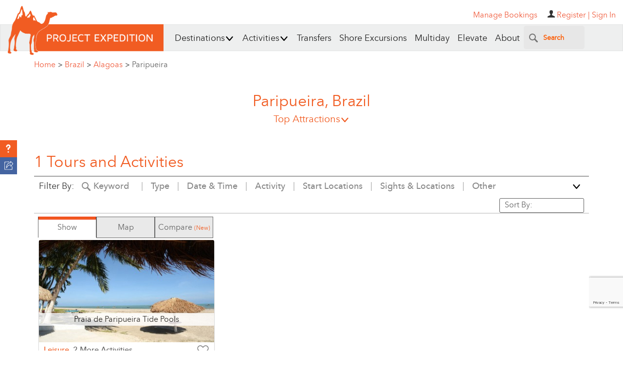

--- FILE ---
content_type: text/html; charset=UTF-8
request_url: https://www.projectexpedition.com/rq/
body_size: 3541
content:
<script>
        var attraction = {};
        var viewOptions = {"pageNumber":1, "viewAll":false, "itemsPerPage": 30, "enabledFilters": [], "actFilter": [], "skillFilter": [], "locationFilter": [], "sightFilter": [], "typeFilter": [], "otherFilter": [], "durationFilter":[], "languageFilter":[], "dateFilter":[], "sizeFilter":[], "ageFilter":[], "textFilter":[]};
        var searchTerms = location.search;
        </script>
                <script>
        var product_count = '1';
        var tours = cleanTours([{"id":"30121","content_permissioning":"All","tourName":"Praia de Paripueira Tide Pools","profile_id":"2153","private_tour":"1","check_avail":"1","shoreex_refund_policy":"0","shoreex_ontime_policy":"0","accessible_tag":null,"elevate":null,"product_type":"Tour","product_subtype":null,"peRating":"4.56","businessId":"2153","businessName":"Gray Line Brazil","tlg":null,"sig":null,"productSlug":"\/tour-activity\/maceio\/praia-de-paripueira-tide-pools\/30121\/","bookable":"1","popular":null,"skillLevel":"Easy","hasPrices":"1","highlights":"- Head to the calm, shallow waters of Paripueira Beach.\r\n- Explore the Municipal Marine Park\r\n- Swim in Tide Pools & Coral Reefs\r\n- Snorkeling with Tropical Fish","description":null,"multi_description":"We North, from Macei, to the beach of Paripueira. Famous for its calm, shallow waters. This magnificent location is within the Coral Coast Environmental Preservation Area and is home to the Municipal Marine Park containing the worlds second largest coral reservation and a preservation area for the marine manatee.\r\n\r\nMain attractions include tide pools formed between coral-lined reefs containing a wealth of flourishing sea life including vibrant tropical fish species that play among the swimmers. \r\n\r\nThis is an ideal place for snorkeling (optional) and you also have the option to take a short boat trip out to the reef pools of Praia de Sonho Verde, depending on the tide. There are also restaurant services with a regional menu and complete tourist facilities.","food_description":null,"beverage_description":null,"fb_included":null,"availability":"{\"dates\": {\"2026-01-19\": 0, \"2026-01-21\": 0, \"2026-01-23\": 0, \"2026-01-26\": 0, \"2026-01-28\": 0, \"2026-01-30\": 0, \"2026-03-02\": 0, \"2026-03-04\": 0, \"2026-03-06\": 0, \"2026-03-09\": 0, \"2026-03-11\": 0, \"2026-03-13\": 0, \"2026-03-16\": 0, \"2026-03-18\": 0, \"2026-03-20\": 0, \"2026-03-23\": 0, \"2026-03-25\": 0, \"2026-03-27\": 0, \"2026-03-30\": 0, \"2026-04-01\": 0, \"2026-04-03\": 0, \"2026-04-06\": 0, \"2026-04-08\": 0, \"2026-04-10\": 0, \"2026-04-13\": 0, \"2026-04-15\": 0, \"2026-04-17\": 0, \"2026-04-20\": 0, \"2026-04-22\": 0, \"2026-04-24\": 0, \"2026-04-27\": 0, \"2026-04-29\": 0, \"2026-05-01\": 0, \"2026-05-04\": 0, \"2026-05-06\": 0, \"2026-05-08\": 0, \"2026-05-11\": 0, \"2026-05-13\": 0, \"2026-05-15\": 0, \"2026-05-18\": 0, \"2026-05-20\": 0, \"2026-05-22\": 0, \"2026-05-25\": 0, \"2026-05-27\": 0, \"2026-05-29\": 0, \"2026-06-01\": 0, \"2026-06-03\": 0, \"2026-06-05\": 0, \"2026-06-08\": 0, \"2026-06-10\": 0, \"2026-06-12\": 0, \"2026-06-15\": 0, \"2026-06-17\": 0, \"2026-06-19\": 0, \"2026-06-22\": 0, \"2026-06-24\": 0, \"2026-06-26\": 0, \"2026-06-29\": 0, \"2026-07-01\": 0, \"2026-07-03\": 0, \"2026-07-06\": 0, \"2026-07-08\": 0, \"2026-07-10\": 0, \"2026-07-13\": 0, \"2026-07-15\": 0, \"2026-07-17\": 0, \"2026-07-20\": 0, \"2026-07-22\": 0, \"2026-07-24\": 0, \"2026-07-27\": 0, \"2026-07-29\": 0, \"2026-07-31\": 0, \"2026-08-03\": 0, \"2026-08-05\": 0, \"2026-08-07\": 0, \"2026-08-10\": 0, \"2026-08-12\": 0, \"2026-08-14\": 0, \"2026-08-17\": 0, \"2026-08-19\": 0, \"2026-08-21\": 0, \"2026-08-24\": 0, \"2026-08-26\": 0, \"2026-08-28\": 0, \"2026-08-31\": 0, \"2026-09-02\": 0, \"2026-09-04\": 0, \"2026-09-07\": 0, \"2026-09-09\": 0, \"2026-09-11\": 0, \"2026-09-14\": 0, \"2026-09-16\": 0, \"2026-09-18\": 0, \"2026-09-21\": 0, \"2026-09-23\": 0, \"2026-09-25\": 0, \"2026-09-28\": 0, \"2026-09-30\": 0, \"2026-10-02\": 0, \"2026-10-05\": 0, \"2026-10-07\": 0, \"2026-10-09\": 0, \"2026-10-12\": 0, \"2026-10-14\": 0, \"2026-10-16\": 0, \"2026-10-19\": 0, \"2026-10-21\": 0, \"2026-10-23\": 0, \"2026-10-26\": 0, \"2026-10-28\": 0, \"2026-10-30\": 0, \"2026-11-02\": 0, \"2026-11-04\": 0, \"2026-11-06\": 0, \"2026-11-09\": 0, \"2026-11-11\": 0, \"2026-11-13\": 0, \"2026-11-16\": 0, \"2026-11-18\": 0, \"2026-11-20\": 0, \"2026-11-23\": 0, \"2026-11-25\": 0, \"2026-11-27\": 0, \"2026-11-30\": 0, \"2026-12-02\": 0, \"2026-12-04\": 0, \"2026-12-07\": 0, \"2026-12-09\": 0, \"2026-12-11\": 0, \"2026-12-14\": 0, \"2026-12-16\": 0, \"2026-12-18\": 0, \"2026-12-21\": 0, \"2026-12-23\": 0, \"2026-12-28\": 0, \"2026-12-30\": 0}, \"times\": [[\"08:00\"]], \"update\": \"2026-01-16\"}","hotel_pickup":"1","meeting_location":"Roundtrip transfer to most hotels in Maceio is included.","languages":null,"min_quantity":"1","max_quantity":"10","minimum_age":null,"latitude":"-9.643927","longitude":"-35.699268","tourLocation":"Maceio::Brazil::","pickupTowns":"Maceio::Brazil","mainProductPhoto":"26007","duration":"::7::","visitTowns":null,"acts":"238::Leisure::~~~177::Boating::~~~176::Snorkeling::","actsTags":"238::Beach","cache_data":"Paripueira Beach::::::::4979::::paripueira-beach::Landmark::;;26007touractivitylarge_widget.jpg;;{\"USD\":\"Prices from::US$ ::14.00::Varies by group size::::1::::USD::\",\"EUR\":\"Prices from::\\u20ac ::12.42::Varies by group size::::1::::EUR::\",\"GBP\":\"Prices from::\\u00a3 ::10.77::Varies by group size::::1::::GBP::\",\"CAD\":\"Prices from::C$ ::20.06::Varies by group size::::1::::CAD::\",\"AUD\":\"Prices from::A$ ::21.56::Varies by group size::::1::::AUD::\"}","saNames":"Paripueira Beach::::::::4979::::paripueira-beach::Landmark::","imgThumb":"https:\/\/cdn.projectexpedition.com\/photos\/26007touractivitylarge_widget.jpg","productPrice":"Prices from::US$ ::14.00::Varies by group size::::1::::USD::"}]);
        buildMap(mapData);
        var filteredTours = tours;

        pageNumbers(tours.length);
        sortTours(tours);
        $(".activity-count").removeClass("initial");
        var actFilters = cleanActFilters("Relaxation & Fun::Bar Crawl::Dancing::Hot Springs::Leisure::Massage::Meditation::Photography::Running::Spas::Volleyball::Yoga~~~Athletics::Archery::Golf::Ice Hockey::Martial Arts::Polo::Soccer::Water Polo~~~Adventures & Thrills::Air Bag Jump::ATV/UTV & Off Road Tours::Balloon Rides::Bobsledding::Bungee Jumping::Canyoning::Cave Tubing::Caving::Cliff Jumping::Dog Sledding::Driving::Hang Gliding::Helicopter Tours::Jungle Swing::Luge::Mountain Biking::Paintball::Paragliding::Parasailing::Plane Tour::Racing::Rail Cart::Reindeer Sledding::River Tubing::Riverboarding::Rock Climbing::Rope Course::Sand Dune Bashing::Sandboarding::Skydiving::Sledding::Submarine::Tree Climbing::Volcano Boarding::Ziplining~~~Winter Activities::Ice Climbing::Ice Skating::Northern Lights::Skiing (Alpine)::Skiing (Cross Country)::Snow Boarding::Snow Mobiling::Snow Tubing::Snowshoeing~~~Traditional Outdoors::Bamboo Rafting::Camping::Canoeing::Cycling::Fishing::Hiking::Hunting::Packrafting::River Bugging::Shooting::Tree Planting~~~Water Sports::Boating::Body Boarding::Flyboard::Jet Skiing::Kayaking::Kitesurfing::Kneeboarding::Paddle Boarding::Scuba Diving::Snorkeling::Snuba::Surfing::Swimming::Wakeboarding::Water Skiing::Water Slide::White Water Rafting::Wind Surfing~~~Wildlife & Eco Tourism::Birdwatching::Camel Ride::Dolphin Watching::Eco Tour::Horseback Riding::Manatee Safari::Mule Riding::Nature Walks::Sea Shell Collecting::Whale Watching::Wildlife Safari~~~Other::Airport Meet and Greet::Lounge::Transportation~~~Cultural Immersion::Archaeological Exploration::Brewery Tour::Carriage Tours::City/Town Tour::Cooking Class::Food Tasting::Gold Panning::Jewish Heritage::Local Flavor::Luau::PediCab::Sightseeing::Trains::Wine Tasting");
        if(tours.length != 0){
            buildFilters(attraction.filterActs, attraction.filterSkillLevels,  attraction.locations, attraction.sights, attraction.types, attraction.subFilters, attraction.other, attraction.duration, attraction.languages);
        } else {
            noToursAvailable();
        } 
        var saveInitialFilter = false;
        if (tours.length >= 30 && "town" !="attraction" ){
            xUtils.makeRequest('get_all_products', { function: 'getLocationProducts', param_1: '2004', param_2: 'true',   param_3: 'town', param_4: '3500', search: searchTerms, key: 'PAGE_LOCATION_PRODUCTS_2142004_townUSD',order: '' });
        } else {
          $(".single-filter").click(cleanFilter);
          if(typeof searchTerms != "undefined"){
            initialFilter(searchTerms);
          }
          $("#loading").fadeOut();
        }
        internal_export();
        </script>

--- FILE ---
content_type: text/html; charset=utf-8
request_url: https://www.google.com/recaptcha/api2/anchor?ar=1&k=6Lfn7HIpAAAAALiTY5XRIXsyviyWmWaxlO0g0sMB&co=aHR0cHM6Ly93d3cucHJvamVjdGV4cGVkaXRpb24uY29tOjQ0Mw..&hl=en&v=PoyoqOPhxBO7pBk68S4YbpHZ&size=invisible&anchor-ms=20000&execute-ms=30000&cb=wqpt96vll8ta
body_size: 49848
content:
<!DOCTYPE HTML><html dir="ltr" lang="en"><head><meta http-equiv="Content-Type" content="text/html; charset=UTF-8">
<meta http-equiv="X-UA-Compatible" content="IE=edge">
<title>reCAPTCHA</title>
<style type="text/css">
/* cyrillic-ext */
@font-face {
  font-family: 'Roboto';
  font-style: normal;
  font-weight: 400;
  font-stretch: 100%;
  src: url(//fonts.gstatic.com/s/roboto/v48/KFO7CnqEu92Fr1ME7kSn66aGLdTylUAMa3GUBHMdazTgWw.woff2) format('woff2');
  unicode-range: U+0460-052F, U+1C80-1C8A, U+20B4, U+2DE0-2DFF, U+A640-A69F, U+FE2E-FE2F;
}
/* cyrillic */
@font-face {
  font-family: 'Roboto';
  font-style: normal;
  font-weight: 400;
  font-stretch: 100%;
  src: url(//fonts.gstatic.com/s/roboto/v48/KFO7CnqEu92Fr1ME7kSn66aGLdTylUAMa3iUBHMdazTgWw.woff2) format('woff2');
  unicode-range: U+0301, U+0400-045F, U+0490-0491, U+04B0-04B1, U+2116;
}
/* greek-ext */
@font-face {
  font-family: 'Roboto';
  font-style: normal;
  font-weight: 400;
  font-stretch: 100%;
  src: url(//fonts.gstatic.com/s/roboto/v48/KFO7CnqEu92Fr1ME7kSn66aGLdTylUAMa3CUBHMdazTgWw.woff2) format('woff2');
  unicode-range: U+1F00-1FFF;
}
/* greek */
@font-face {
  font-family: 'Roboto';
  font-style: normal;
  font-weight: 400;
  font-stretch: 100%;
  src: url(//fonts.gstatic.com/s/roboto/v48/KFO7CnqEu92Fr1ME7kSn66aGLdTylUAMa3-UBHMdazTgWw.woff2) format('woff2');
  unicode-range: U+0370-0377, U+037A-037F, U+0384-038A, U+038C, U+038E-03A1, U+03A3-03FF;
}
/* math */
@font-face {
  font-family: 'Roboto';
  font-style: normal;
  font-weight: 400;
  font-stretch: 100%;
  src: url(//fonts.gstatic.com/s/roboto/v48/KFO7CnqEu92Fr1ME7kSn66aGLdTylUAMawCUBHMdazTgWw.woff2) format('woff2');
  unicode-range: U+0302-0303, U+0305, U+0307-0308, U+0310, U+0312, U+0315, U+031A, U+0326-0327, U+032C, U+032F-0330, U+0332-0333, U+0338, U+033A, U+0346, U+034D, U+0391-03A1, U+03A3-03A9, U+03B1-03C9, U+03D1, U+03D5-03D6, U+03F0-03F1, U+03F4-03F5, U+2016-2017, U+2034-2038, U+203C, U+2040, U+2043, U+2047, U+2050, U+2057, U+205F, U+2070-2071, U+2074-208E, U+2090-209C, U+20D0-20DC, U+20E1, U+20E5-20EF, U+2100-2112, U+2114-2115, U+2117-2121, U+2123-214F, U+2190, U+2192, U+2194-21AE, U+21B0-21E5, U+21F1-21F2, U+21F4-2211, U+2213-2214, U+2216-22FF, U+2308-230B, U+2310, U+2319, U+231C-2321, U+2336-237A, U+237C, U+2395, U+239B-23B7, U+23D0, U+23DC-23E1, U+2474-2475, U+25AF, U+25B3, U+25B7, U+25BD, U+25C1, U+25CA, U+25CC, U+25FB, U+266D-266F, U+27C0-27FF, U+2900-2AFF, U+2B0E-2B11, U+2B30-2B4C, U+2BFE, U+3030, U+FF5B, U+FF5D, U+1D400-1D7FF, U+1EE00-1EEFF;
}
/* symbols */
@font-face {
  font-family: 'Roboto';
  font-style: normal;
  font-weight: 400;
  font-stretch: 100%;
  src: url(//fonts.gstatic.com/s/roboto/v48/KFO7CnqEu92Fr1ME7kSn66aGLdTylUAMaxKUBHMdazTgWw.woff2) format('woff2');
  unicode-range: U+0001-000C, U+000E-001F, U+007F-009F, U+20DD-20E0, U+20E2-20E4, U+2150-218F, U+2190, U+2192, U+2194-2199, U+21AF, U+21E6-21F0, U+21F3, U+2218-2219, U+2299, U+22C4-22C6, U+2300-243F, U+2440-244A, U+2460-24FF, U+25A0-27BF, U+2800-28FF, U+2921-2922, U+2981, U+29BF, U+29EB, U+2B00-2BFF, U+4DC0-4DFF, U+FFF9-FFFB, U+10140-1018E, U+10190-1019C, U+101A0, U+101D0-101FD, U+102E0-102FB, U+10E60-10E7E, U+1D2C0-1D2D3, U+1D2E0-1D37F, U+1F000-1F0FF, U+1F100-1F1AD, U+1F1E6-1F1FF, U+1F30D-1F30F, U+1F315, U+1F31C, U+1F31E, U+1F320-1F32C, U+1F336, U+1F378, U+1F37D, U+1F382, U+1F393-1F39F, U+1F3A7-1F3A8, U+1F3AC-1F3AF, U+1F3C2, U+1F3C4-1F3C6, U+1F3CA-1F3CE, U+1F3D4-1F3E0, U+1F3ED, U+1F3F1-1F3F3, U+1F3F5-1F3F7, U+1F408, U+1F415, U+1F41F, U+1F426, U+1F43F, U+1F441-1F442, U+1F444, U+1F446-1F449, U+1F44C-1F44E, U+1F453, U+1F46A, U+1F47D, U+1F4A3, U+1F4B0, U+1F4B3, U+1F4B9, U+1F4BB, U+1F4BF, U+1F4C8-1F4CB, U+1F4D6, U+1F4DA, U+1F4DF, U+1F4E3-1F4E6, U+1F4EA-1F4ED, U+1F4F7, U+1F4F9-1F4FB, U+1F4FD-1F4FE, U+1F503, U+1F507-1F50B, U+1F50D, U+1F512-1F513, U+1F53E-1F54A, U+1F54F-1F5FA, U+1F610, U+1F650-1F67F, U+1F687, U+1F68D, U+1F691, U+1F694, U+1F698, U+1F6AD, U+1F6B2, U+1F6B9-1F6BA, U+1F6BC, U+1F6C6-1F6CF, U+1F6D3-1F6D7, U+1F6E0-1F6EA, U+1F6F0-1F6F3, U+1F6F7-1F6FC, U+1F700-1F7FF, U+1F800-1F80B, U+1F810-1F847, U+1F850-1F859, U+1F860-1F887, U+1F890-1F8AD, U+1F8B0-1F8BB, U+1F8C0-1F8C1, U+1F900-1F90B, U+1F93B, U+1F946, U+1F984, U+1F996, U+1F9E9, U+1FA00-1FA6F, U+1FA70-1FA7C, U+1FA80-1FA89, U+1FA8F-1FAC6, U+1FACE-1FADC, U+1FADF-1FAE9, U+1FAF0-1FAF8, U+1FB00-1FBFF;
}
/* vietnamese */
@font-face {
  font-family: 'Roboto';
  font-style: normal;
  font-weight: 400;
  font-stretch: 100%;
  src: url(//fonts.gstatic.com/s/roboto/v48/KFO7CnqEu92Fr1ME7kSn66aGLdTylUAMa3OUBHMdazTgWw.woff2) format('woff2');
  unicode-range: U+0102-0103, U+0110-0111, U+0128-0129, U+0168-0169, U+01A0-01A1, U+01AF-01B0, U+0300-0301, U+0303-0304, U+0308-0309, U+0323, U+0329, U+1EA0-1EF9, U+20AB;
}
/* latin-ext */
@font-face {
  font-family: 'Roboto';
  font-style: normal;
  font-weight: 400;
  font-stretch: 100%;
  src: url(//fonts.gstatic.com/s/roboto/v48/KFO7CnqEu92Fr1ME7kSn66aGLdTylUAMa3KUBHMdazTgWw.woff2) format('woff2');
  unicode-range: U+0100-02BA, U+02BD-02C5, U+02C7-02CC, U+02CE-02D7, U+02DD-02FF, U+0304, U+0308, U+0329, U+1D00-1DBF, U+1E00-1E9F, U+1EF2-1EFF, U+2020, U+20A0-20AB, U+20AD-20C0, U+2113, U+2C60-2C7F, U+A720-A7FF;
}
/* latin */
@font-face {
  font-family: 'Roboto';
  font-style: normal;
  font-weight: 400;
  font-stretch: 100%;
  src: url(//fonts.gstatic.com/s/roboto/v48/KFO7CnqEu92Fr1ME7kSn66aGLdTylUAMa3yUBHMdazQ.woff2) format('woff2');
  unicode-range: U+0000-00FF, U+0131, U+0152-0153, U+02BB-02BC, U+02C6, U+02DA, U+02DC, U+0304, U+0308, U+0329, U+2000-206F, U+20AC, U+2122, U+2191, U+2193, U+2212, U+2215, U+FEFF, U+FFFD;
}
/* cyrillic-ext */
@font-face {
  font-family: 'Roboto';
  font-style: normal;
  font-weight: 500;
  font-stretch: 100%;
  src: url(//fonts.gstatic.com/s/roboto/v48/KFO7CnqEu92Fr1ME7kSn66aGLdTylUAMa3GUBHMdazTgWw.woff2) format('woff2');
  unicode-range: U+0460-052F, U+1C80-1C8A, U+20B4, U+2DE0-2DFF, U+A640-A69F, U+FE2E-FE2F;
}
/* cyrillic */
@font-face {
  font-family: 'Roboto';
  font-style: normal;
  font-weight: 500;
  font-stretch: 100%;
  src: url(//fonts.gstatic.com/s/roboto/v48/KFO7CnqEu92Fr1ME7kSn66aGLdTylUAMa3iUBHMdazTgWw.woff2) format('woff2');
  unicode-range: U+0301, U+0400-045F, U+0490-0491, U+04B0-04B1, U+2116;
}
/* greek-ext */
@font-face {
  font-family: 'Roboto';
  font-style: normal;
  font-weight: 500;
  font-stretch: 100%;
  src: url(//fonts.gstatic.com/s/roboto/v48/KFO7CnqEu92Fr1ME7kSn66aGLdTylUAMa3CUBHMdazTgWw.woff2) format('woff2');
  unicode-range: U+1F00-1FFF;
}
/* greek */
@font-face {
  font-family: 'Roboto';
  font-style: normal;
  font-weight: 500;
  font-stretch: 100%;
  src: url(//fonts.gstatic.com/s/roboto/v48/KFO7CnqEu92Fr1ME7kSn66aGLdTylUAMa3-UBHMdazTgWw.woff2) format('woff2');
  unicode-range: U+0370-0377, U+037A-037F, U+0384-038A, U+038C, U+038E-03A1, U+03A3-03FF;
}
/* math */
@font-face {
  font-family: 'Roboto';
  font-style: normal;
  font-weight: 500;
  font-stretch: 100%;
  src: url(//fonts.gstatic.com/s/roboto/v48/KFO7CnqEu92Fr1ME7kSn66aGLdTylUAMawCUBHMdazTgWw.woff2) format('woff2');
  unicode-range: U+0302-0303, U+0305, U+0307-0308, U+0310, U+0312, U+0315, U+031A, U+0326-0327, U+032C, U+032F-0330, U+0332-0333, U+0338, U+033A, U+0346, U+034D, U+0391-03A1, U+03A3-03A9, U+03B1-03C9, U+03D1, U+03D5-03D6, U+03F0-03F1, U+03F4-03F5, U+2016-2017, U+2034-2038, U+203C, U+2040, U+2043, U+2047, U+2050, U+2057, U+205F, U+2070-2071, U+2074-208E, U+2090-209C, U+20D0-20DC, U+20E1, U+20E5-20EF, U+2100-2112, U+2114-2115, U+2117-2121, U+2123-214F, U+2190, U+2192, U+2194-21AE, U+21B0-21E5, U+21F1-21F2, U+21F4-2211, U+2213-2214, U+2216-22FF, U+2308-230B, U+2310, U+2319, U+231C-2321, U+2336-237A, U+237C, U+2395, U+239B-23B7, U+23D0, U+23DC-23E1, U+2474-2475, U+25AF, U+25B3, U+25B7, U+25BD, U+25C1, U+25CA, U+25CC, U+25FB, U+266D-266F, U+27C0-27FF, U+2900-2AFF, U+2B0E-2B11, U+2B30-2B4C, U+2BFE, U+3030, U+FF5B, U+FF5D, U+1D400-1D7FF, U+1EE00-1EEFF;
}
/* symbols */
@font-face {
  font-family: 'Roboto';
  font-style: normal;
  font-weight: 500;
  font-stretch: 100%;
  src: url(//fonts.gstatic.com/s/roboto/v48/KFO7CnqEu92Fr1ME7kSn66aGLdTylUAMaxKUBHMdazTgWw.woff2) format('woff2');
  unicode-range: U+0001-000C, U+000E-001F, U+007F-009F, U+20DD-20E0, U+20E2-20E4, U+2150-218F, U+2190, U+2192, U+2194-2199, U+21AF, U+21E6-21F0, U+21F3, U+2218-2219, U+2299, U+22C4-22C6, U+2300-243F, U+2440-244A, U+2460-24FF, U+25A0-27BF, U+2800-28FF, U+2921-2922, U+2981, U+29BF, U+29EB, U+2B00-2BFF, U+4DC0-4DFF, U+FFF9-FFFB, U+10140-1018E, U+10190-1019C, U+101A0, U+101D0-101FD, U+102E0-102FB, U+10E60-10E7E, U+1D2C0-1D2D3, U+1D2E0-1D37F, U+1F000-1F0FF, U+1F100-1F1AD, U+1F1E6-1F1FF, U+1F30D-1F30F, U+1F315, U+1F31C, U+1F31E, U+1F320-1F32C, U+1F336, U+1F378, U+1F37D, U+1F382, U+1F393-1F39F, U+1F3A7-1F3A8, U+1F3AC-1F3AF, U+1F3C2, U+1F3C4-1F3C6, U+1F3CA-1F3CE, U+1F3D4-1F3E0, U+1F3ED, U+1F3F1-1F3F3, U+1F3F5-1F3F7, U+1F408, U+1F415, U+1F41F, U+1F426, U+1F43F, U+1F441-1F442, U+1F444, U+1F446-1F449, U+1F44C-1F44E, U+1F453, U+1F46A, U+1F47D, U+1F4A3, U+1F4B0, U+1F4B3, U+1F4B9, U+1F4BB, U+1F4BF, U+1F4C8-1F4CB, U+1F4D6, U+1F4DA, U+1F4DF, U+1F4E3-1F4E6, U+1F4EA-1F4ED, U+1F4F7, U+1F4F9-1F4FB, U+1F4FD-1F4FE, U+1F503, U+1F507-1F50B, U+1F50D, U+1F512-1F513, U+1F53E-1F54A, U+1F54F-1F5FA, U+1F610, U+1F650-1F67F, U+1F687, U+1F68D, U+1F691, U+1F694, U+1F698, U+1F6AD, U+1F6B2, U+1F6B9-1F6BA, U+1F6BC, U+1F6C6-1F6CF, U+1F6D3-1F6D7, U+1F6E0-1F6EA, U+1F6F0-1F6F3, U+1F6F7-1F6FC, U+1F700-1F7FF, U+1F800-1F80B, U+1F810-1F847, U+1F850-1F859, U+1F860-1F887, U+1F890-1F8AD, U+1F8B0-1F8BB, U+1F8C0-1F8C1, U+1F900-1F90B, U+1F93B, U+1F946, U+1F984, U+1F996, U+1F9E9, U+1FA00-1FA6F, U+1FA70-1FA7C, U+1FA80-1FA89, U+1FA8F-1FAC6, U+1FACE-1FADC, U+1FADF-1FAE9, U+1FAF0-1FAF8, U+1FB00-1FBFF;
}
/* vietnamese */
@font-face {
  font-family: 'Roboto';
  font-style: normal;
  font-weight: 500;
  font-stretch: 100%;
  src: url(//fonts.gstatic.com/s/roboto/v48/KFO7CnqEu92Fr1ME7kSn66aGLdTylUAMa3OUBHMdazTgWw.woff2) format('woff2');
  unicode-range: U+0102-0103, U+0110-0111, U+0128-0129, U+0168-0169, U+01A0-01A1, U+01AF-01B0, U+0300-0301, U+0303-0304, U+0308-0309, U+0323, U+0329, U+1EA0-1EF9, U+20AB;
}
/* latin-ext */
@font-face {
  font-family: 'Roboto';
  font-style: normal;
  font-weight: 500;
  font-stretch: 100%;
  src: url(//fonts.gstatic.com/s/roboto/v48/KFO7CnqEu92Fr1ME7kSn66aGLdTylUAMa3KUBHMdazTgWw.woff2) format('woff2');
  unicode-range: U+0100-02BA, U+02BD-02C5, U+02C7-02CC, U+02CE-02D7, U+02DD-02FF, U+0304, U+0308, U+0329, U+1D00-1DBF, U+1E00-1E9F, U+1EF2-1EFF, U+2020, U+20A0-20AB, U+20AD-20C0, U+2113, U+2C60-2C7F, U+A720-A7FF;
}
/* latin */
@font-face {
  font-family: 'Roboto';
  font-style: normal;
  font-weight: 500;
  font-stretch: 100%;
  src: url(//fonts.gstatic.com/s/roboto/v48/KFO7CnqEu92Fr1ME7kSn66aGLdTylUAMa3yUBHMdazQ.woff2) format('woff2');
  unicode-range: U+0000-00FF, U+0131, U+0152-0153, U+02BB-02BC, U+02C6, U+02DA, U+02DC, U+0304, U+0308, U+0329, U+2000-206F, U+20AC, U+2122, U+2191, U+2193, U+2212, U+2215, U+FEFF, U+FFFD;
}
/* cyrillic-ext */
@font-face {
  font-family: 'Roboto';
  font-style: normal;
  font-weight: 900;
  font-stretch: 100%;
  src: url(//fonts.gstatic.com/s/roboto/v48/KFO7CnqEu92Fr1ME7kSn66aGLdTylUAMa3GUBHMdazTgWw.woff2) format('woff2');
  unicode-range: U+0460-052F, U+1C80-1C8A, U+20B4, U+2DE0-2DFF, U+A640-A69F, U+FE2E-FE2F;
}
/* cyrillic */
@font-face {
  font-family: 'Roboto';
  font-style: normal;
  font-weight: 900;
  font-stretch: 100%;
  src: url(//fonts.gstatic.com/s/roboto/v48/KFO7CnqEu92Fr1ME7kSn66aGLdTylUAMa3iUBHMdazTgWw.woff2) format('woff2');
  unicode-range: U+0301, U+0400-045F, U+0490-0491, U+04B0-04B1, U+2116;
}
/* greek-ext */
@font-face {
  font-family: 'Roboto';
  font-style: normal;
  font-weight: 900;
  font-stretch: 100%;
  src: url(//fonts.gstatic.com/s/roboto/v48/KFO7CnqEu92Fr1ME7kSn66aGLdTylUAMa3CUBHMdazTgWw.woff2) format('woff2');
  unicode-range: U+1F00-1FFF;
}
/* greek */
@font-face {
  font-family: 'Roboto';
  font-style: normal;
  font-weight: 900;
  font-stretch: 100%;
  src: url(//fonts.gstatic.com/s/roboto/v48/KFO7CnqEu92Fr1ME7kSn66aGLdTylUAMa3-UBHMdazTgWw.woff2) format('woff2');
  unicode-range: U+0370-0377, U+037A-037F, U+0384-038A, U+038C, U+038E-03A1, U+03A3-03FF;
}
/* math */
@font-face {
  font-family: 'Roboto';
  font-style: normal;
  font-weight: 900;
  font-stretch: 100%;
  src: url(//fonts.gstatic.com/s/roboto/v48/KFO7CnqEu92Fr1ME7kSn66aGLdTylUAMawCUBHMdazTgWw.woff2) format('woff2');
  unicode-range: U+0302-0303, U+0305, U+0307-0308, U+0310, U+0312, U+0315, U+031A, U+0326-0327, U+032C, U+032F-0330, U+0332-0333, U+0338, U+033A, U+0346, U+034D, U+0391-03A1, U+03A3-03A9, U+03B1-03C9, U+03D1, U+03D5-03D6, U+03F0-03F1, U+03F4-03F5, U+2016-2017, U+2034-2038, U+203C, U+2040, U+2043, U+2047, U+2050, U+2057, U+205F, U+2070-2071, U+2074-208E, U+2090-209C, U+20D0-20DC, U+20E1, U+20E5-20EF, U+2100-2112, U+2114-2115, U+2117-2121, U+2123-214F, U+2190, U+2192, U+2194-21AE, U+21B0-21E5, U+21F1-21F2, U+21F4-2211, U+2213-2214, U+2216-22FF, U+2308-230B, U+2310, U+2319, U+231C-2321, U+2336-237A, U+237C, U+2395, U+239B-23B7, U+23D0, U+23DC-23E1, U+2474-2475, U+25AF, U+25B3, U+25B7, U+25BD, U+25C1, U+25CA, U+25CC, U+25FB, U+266D-266F, U+27C0-27FF, U+2900-2AFF, U+2B0E-2B11, U+2B30-2B4C, U+2BFE, U+3030, U+FF5B, U+FF5D, U+1D400-1D7FF, U+1EE00-1EEFF;
}
/* symbols */
@font-face {
  font-family: 'Roboto';
  font-style: normal;
  font-weight: 900;
  font-stretch: 100%;
  src: url(//fonts.gstatic.com/s/roboto/v48/KFO7CnqEu92Fr1ME7kSn66aGLdTylUAMaxKUBHMdazTgWw.woff2) format('woff2');
  unicode-range: U+0001-000C, U+000E-001F, U+007F-009F, U+20DD-20E0, U+20E2-20E4, U+2150-218F, U+2190, U+2192, U+2194-2199, U+21AF, U+21E6-21F0, U+21F3, U+2218-2219, U+2299, U+22C4-22C6, U+2300-243F, U+2440-244A, U+2460-24FF, U+25A0-27BF, U+2800-28FF, U+2921-2922, U+2981, U+29BF, U+29EB, U+2B00-2BFF, U+4DC0-4DFF, U+FFF9-FFFB, U+10140-1018E, U+10190-1019C, U+101A0, U+101D0-101FD, U+102E0-102FB, U+10E60-10E7E, U+1D2C0-1D2D3, U+1D2E0-1D37F, U+1F000-1F0FF, U+1F100-1F1AD, U+1F1E6-1F1FF, U+1F30D-1F30F, U+1F315, U+1F31C, U+1F31E, U+1F320-1F32C, U+1F336, U+1F378, U+1F37D, U+1F382, U+1F393-1F39F, U+1F3A7-1F3A8, U+1F3AC-1F3AF, U+1F3C2, U+1F3C4-1F3C6, U+1F3CA-1F3CE, U+1F3D4-1F3E0, U+1F3ED, U+1F3F1-1F3F3, U+1F3F5-1F3F7, U+1F408, U+1F415, U+1F41F, U+1F426, U+1F43F, U+1F441-1F442, U+1F444, U+1F446-1F449, U+1F44C-1F44E, U+1F453, U+1F46A, U+1F47D, U+1F4A3, U+1F4B0, U+1F4B3, U+1F4B9, U+1F4BB, U+1F4BF, U+1F4C8-1F4CB, U+1F4D6, U+1F4DA, U+1F4DF, U+1F4E3-1F4E6, U+1F4EA-1F4ED, U+1F4F7, U+1F4F9-1F4FB, U+1F4FD-1F4FE, U+1F503, U+1F507-1F50B, U+1F50D, U+1F512-1F513, U+1F53E-1F54A, U+1F54F-1F5FA, U+1F610, U+1F650-1F67F, U+1F687, U+1F68D, U+1F691, U+1F694, U+1F698, U+1F6AD, U+1F6B2, U+1F6B9-1F6BA, U+1F6BC, U+1F6C6-1F6CF, U+1F6D3-1F6D7, U+1F6E0-1F6EA, U+1F6F0-1F6F3, U+1F6F7-1F6FC, U+1F700-1F7FF, U+1F800-1F80B, U+1F810-1F847, U+1F850-1F859, U+1F860-1F887, U+1F890-1F8AD, U+1F8B0-1F8BB, U+1F8C0-1F8C1, U+1F900-1F90B, U+1F93B, U+1F946, U+1F984, U+1F996, U+1F9E9, U+1FA00-1FA6F, U+1FA70-1FA7C, U+1FA80-1FA89, U+1FA8F-1FAC6, U+1FACE-1FADC, U+1FADF-1FAE9, U+1FAF0-1FAF8, U+1FB00-1FBFF;
}
/* vietnamese */
@font-face {
  font-family: 'Roboto';
  font-style: normal;
  font-weight: 900;
  font-stretch: 100%;
  src: url(//fonts.gstatic.com/s/roboto/v48/KFO7CnqEu92Fr1ME7kSn66aGLdTylUAMa3OUBHMdazTgWw.woff2) format('woff2');
  unicode-range: U+0102-0103, U+0110-0111, U+0128-0129, U+0168-0169, U+01A0-01A1, U+01AF-01B0, U+0300-0301, U+0303-0304, U+0308-0309, U+0323, U+0329, U+1EA0-1EF9, U+20AB;
}
/* latin-ext */
@font-face {
  font-family: 'Roboto';
  font-style: normal;
  font-weight: 900;
  font-stretch: 100%;
  src: url(//fonts.gstatic.com/s/roboto/v48/KFO7CnqEu92Fr1ME7kSn66aGLdTylUAMa3KUBHMdazTgWw.woff2) format('woff2');
  unicode-range: U+0100-02BA, U+02BD-02C5, U+02C7-02CC, U+02CE-02D7, U+02DD-02FF, U+0304, U+0308, U+0329, U+1D00-1DBF, U+1E00-1E9F, U+1EF2-1EFF, U+2020, U+20A0-20AB, U+20AD-20C0, U+2113, U+2C60-2C7F, U+A720-A7FF;
}
/* latin */
@font-face {
  font-family: 'Roboto';
  font-style: normal;
  font-weight: 900;
  font-stretch: 100%;
  src: url(//fonts.gstatic.com/s/roboto/v48/KFO7CnqEu92Fr1ME7kSn66aGLdTylUAMa3yUBHMdazQ.woff2) format('woff2');
  unicode-range: U+0000-00FF, U+0131, U+0152-0153, U+02BB-02BC, U+02C6, U+02DA, U+02DC, U+0304, U+0308, U+0329, U+2000-206F, U+20AC, U+2122, U+2191, U+2193, U+2212, U+2215, U+FEFF, U+FFFD;
}

</style>
<link rel="stylesheet" type="text/css" href="https://www.gstatic.com/recaptcha/releases/PoyoqOPhxBO7pBk68S4YbpHZ/styles__ltr.css">
<script nonce="WFQaGsuKDsIQtxkRQdzArQ" type="text/javascript">window['__recaptcha_api'] = 'https://www.google.com/recaptcha/api2/';</script>
<script type="text/javascript" src="https://www.gstatic.com/recaptcha/releases/PoyoqOPhxBO7pBk68S4YbpHZ/recaptcha__en.js" nonce="WFQaGsuKDsIQtxkRQdzArQ">
      
    </script></head>
<body><div id="rc-anchor-alert" class="rc-anchor-alert"></div>
<input type="hidden" id="recaptcha-token" value="[base64]">
<script type="text/javascript" nonce="WFQaGsuKDsIQtxkRQdzArQ">
      recaptcha.anchor.Main.init("[\x22ainput\x22,[\x22bgdata\x22,\x22\x22,\[base64]/[base64]/bmV3IFpbdF0obVswXSk6Sz09Mj9uZXcgWlt0XShtWzBdLG1bMV0pOks9PTM/bmV3IFpbdF0obVswXSxtWzFdLG1bMl0pOks9PTQ/[base64]/[base64]/[base64]/[base64]/[base64]/[base64]/[base64]/[base64]/[base64]/[base64]/[base64]/[base64]/[base64]/[base64]\\u003d\\u003d\x22,\[base64]\\u003d\\u003d\x22,\x22w71OwpvDnsOdwrgpGnPDnB4awqIoL8O2U3dvXcKWwrVKTcOTwr/DosOAPGTCosKvw73CkgbDhcKiw63Dh8K4wrwewqpyR3xUw6LCgjFbfMKHw5nCicK/ZcOcw4rDgMKgwolWQFpPDsKrGcKiwp0TAMOiIMOHN8Omw5HDulbClmzDqcKtwrTChsKOwpxsfMO4wqrDk0cMCCfCmygZw7spwoUEwrzCkl7CjsOzw53Dsmh/wrrCqcONGT/Cm8Oww4JEwrrCig9ow5tjwrgfw7pQw5HDnsO4dMO4wrw6wpNjBcK6JMOySCXCuWjDnsO+UMKMbsK/wrRTw61hLcOPw6cpwplow4w7OMK0w6/CtsOwSUsNw4w6wrzDjsOgPcOLw7HCqcKewodIwpzDsMKmw6LDiMOICAYhwoFvw6gPPA5Mw6hoOsOdB8Obwppywq1Ewq3CvsKswps8JMKkwq/CrsKbGETDrcK9RhtQw5BwGl/CncOVG8OhwqLDs8Kew7rDpioCw5vCs8KrwqgLw6jCrDjCm8OIwrDCgMKDwqcaISXCsF1YasOuZ8KgaMKCAMOeXsO7w7tAEAXDhcKsbMOWZyt3A8Kxw5wLw63CnsKgwqcww6vDmcO7w7/Dqk1sQx1wVDxEAS7Dl8O3w5rCrcO8TyxEADrCpMKGKk1pw75ZT0hYw7QAaS9YEsKXw7/CojEjaMOmZMOhY8K2w5xbw7PDrTFAw5vDpsOcS8KWFcKAI8O/wpw0RSDCk1TCgMKnVMOeOxvDlXQQNC1Cwq4ww6TDrcKTw7tzVsOAwqhzw67CoBZFwrPDujTDt8O2Ix1Lwp5CEU56w7LCk2vDtsKqOcKfdD03dMO0wofCgwrCvcKuRMKFworCgEzDrmUiMsKiH27Cl8KgwqcAwrLDrE/Dok90w7R5biTDusKdHsOzw5HDlDVaZDtmS8KeaMKqIi/[base64]/[base64]/CvcOGDsOtw5VrwpcOaMOvwp/DncKmaQnConBQw5vDiBrDo3Mvwqxww5bCtG0LRT8SwoTDsVRJwrHDtMKHw7QgwpUhw4DCpcKmYBI3JwnDhVJLesOKAsOUVXjCucOTYAldw7PDkMOtw4fCqmPChMKJamY+wqR9wrjCkmzDnMOyw6HCkMK/w6nDgsOrwppiR8K/[base64]/[base64]/[base64]/CuXPDkMKgVsKRw6p7WxY5wpY+c2gRdcOXbmsGwrLDpQJywppVZcKxaTMSB8Olw6vDrMOrwrbDuMO/Q8O6wqkcYsK1w5/[base64]/DrMKQHhc8c8Odw5XCqgrDlcObdkEqwpTChMKDFcOpR07CpcORw4vCgsKgw7fDh0B5w7VWbhdPw6cTUG8aEWLDh8OFJHvComPClE7DksOrWVLCvcKKISrCvF/Ch2J+AMOLwrPCv3LDtEBhLkDDsVfCq8Khwrx9KlQPccKUfcOUwrzChsOwehXDqgrDscOUG8Omwr/Dk8KfckrDlm3DsBxuwojCssOxPMOaZDZ6Xz/Co8K8GMOhMsK/L0TCq8KbCsKrRBfDmSLDrsOHPMKfwqx/w5LCv8O7w5LDgCo1FHHDi0k5w63CtcKuMsKEwqDDqgrClcKCwrPDq8KJGEfDi8OmA1wzw7scKl/DpMOlw43DqMOTN3tZw4wVw5TDn3l9w5wsWhjCiwRFw7zDg3fDsg7Ds8KObgfDrMKbwojDkcKYw7AKRS9Zw79BSsOVV8OpWlnDocKtw7TCs8OaJMKXwqJ4GcKZwojCm8KywqkzMcKKAsKffV/DuMOSwr8Tw5REwqfDtwLDicOOw5zCiTDDk8KVwqDDgcKZMsOfTgpCw63Csw8GdsOKwr/DrsKewrrDs8KjCsKpw5vCh8OhOsKhwqrDvMKiwovDrnAPBkgtw6bCihPCj1kpw6gcPRZywoE+QsORwpgEwpbDosK8J8KLJmNgS3vCuMO2AT9bcMKQwoNtAMKPw6/Cim0/QMK3P8O2w7vDlTjDscOqw416AMOGw5/DijFVwpfCkMOGwrg1Jwd2cMOSXSHCkU4fwqR7w4zDu2rDmSbDmMKuw5sUwrzDuXHCkcONw57ChybDgsKZaMOSw60IWG7CjcKYSTMwwrFPw7fCrsKSw6bDpcOOYcKFwo9/MGHDpsKhasO5eMOkbMKowqnCsxfDl8OGw7XCsAp/LnFZw5hOcFTCh8O0LCpYIWMbw7FdwqHDjMOZPBDCjsOXGWXDpMOow47ChETCssOoacKLeMKlwqlWwrk4w5zDtCnCmlnCrcKUw5c/UCtZYsKQwqTDsFbDjMOoLCDDsXUcwrPCksOlwqgywpXCqcOLwqHDozTDuHw/dnnCuUIGAMKISsO4w4AWVcKGFsOtB3B7w7PCoMKiVj7Ck8KewpAZU1nDlcOFw6xbwrMBAcOVL8KSMUjCq096Y8Oaw7fCl05eScK2L8OAw5doRMOLwrFVAVYpw6g7HlrDrcOSwoRAZgPDi3FSBErDpzE2BsO3wqXChCQ+w6vDmMOSw5orLMOKw5/CsMO1TsOowqHDhQbDnw0Aa8KTwrJ8w4FTLsKfwrQQYsOKw6LCt3ByNmnDsQA3bG5qw4bDvH3DgMKdw7HDvWh9ZMKGbyLCtUzDiCbCngfCsB/DlsKKw47DsjRbwqcTG8OiwrnClmDCmMOiLMOMw73DoSMzcnzDrMOawqnDhVgLNQ7CqsKkUcKFw5lswqnDj8KrZXXChz7DvwfCrcOswr3DtW9fUMOWEMOLAMKEwoVtwqHCgQ7Dj8OOw7kGH8KDTcKHY8KTb8Kgw4p0w6dowpFQUMKmwoHDisKFw4t6wrTDp8K/[base64]/CoMOjBEY/SHN2RkMGRm/DrFMGEMORcMKpwrzDvcK2STJJVsOPNywmdcK/[base64]/wqzDkcKHw6PCu8OcwqbDqsKdHcOFwpbCvznDpHzDhx0Ow5dzwqjCjmgUwrTDrsKmw4bDshBlJxB6KMO5acK8UcKIZ8KVSRZjwoJtw7d5wq8+HXfDrU97H8KkdsK/wpduw7TDrcKUVhHCnE9/woAfwqLCiwhLw4c+w6gQOnrCj0EkextLwpLDvMKcH8KPHwrDvMOjw4c6w7fChcO1csKXw6lTwqUcYlBPwpNRHA/Cqx/CnHjDqn7DjGbDhGg5wqfCoAHDssKCw5TClnbCicK9QihwwqB1w4N7w4/DiMOxCioUwqNqwqdIY8OPQ8ORUcK0R35UDcKSOxXCjcO3a8KkdEFEwpDDg8OTw7zDvcK7B2oCw4cUPRvDr0zDhsOVDMKswpjDmirDlMO4w6p4w5oQwqJKwrJTw6/CjldIw4MSbwN7wpbCtsKRw7zCtcKDwp3DnMKKw70SZnwubcKDw7QafmQtPGBaN1fDt8Kswo4UAcK7w5wQcsKaX0zCoh/DtcKzwobDuFoew6bCsxJvLMKbw5fDhHEMRsOHPnTCqcKVw7fCtsOkBcOpYMKcwp/[base64]/DosKHwr0mR8O5GzfDlsKMw5RcCMOFw4LCvMO2S8Knw6Ftwq17w4xKwonDqcKNw4onw5fDjlHDqEgpw4jDnV/[base64]/GjXDq8K7w5M9XgDDjE7CsiXCucOgwovDkgbCpnHCiMOJwqEDw71xwrkzwpzDpMKnwrXCmQZewrRzT3TDocKJw5twfVQeYzQ4YTzDocK0S3MVIzVdZMO+M8OTUMKISxbCsMOBcQvDhMKlJMKAwoTDlBtxNxE3wooAQcOdwpzCiQtkIMK4VHTDhsOGwoFCw6x/[base64]/CuH3Cq8Oiwo5sIn1xw40QXGPCuz/DocK+YCU2w5fDq1I5fkYmXGoHaBDDgRRlw5ERw7UdLsKYw49bc8OBV8Kkwolmw7J3fRF/w6nDsEFow5h5GsOmw5A8woHDlQ7CsywCRMOxw4Z8wrtPUMOlwpnDvgDDtifDj8Klw4rDtXVvQilCwq7DjCg0w7fCvEnChU/[base64]/[base64]/[base64]/DnsKuZ8Oxw5jCpkk7AMOOwpzCv8KHb2HCllN6BcOcCzFhw6jDlMKTRUzDmyksWcK9w75DZlIwXyjDi8KpwrFEQMOhcEDCsj3DosKUw4JfwpcLwpvDpUzDpHcuwp/CmsKfwqNVIsKfS8O3NXfCqcOLOk5KwqATMgk7TH3DmMKzwoEFN0p4IcK7wojCiVPDjcOfw45+w4xNwqnDhMKUC1Q6WMOLCDvCu2HDjMO2w4BgGEfCvMKlZWfDi8KFw4AzwrZAw5p8FXXDo8OMK8KKfMKdZn51wp/DgnZZBDvCn1hgC8KsIzR0woLCpMKuQlnCicKOZMKew6HCq8KbFcKiwqtjw5bDrcKOcMOUwo/CjsOPccKvLQPCiBnClUknf8KzwqbDqMOpw61Iw7kZLsKcw7RHERzDoSpuHcOqB8KTdxIBw6VrQsORUsKmwqnDjcK5wphQQgDDr8OBwpzCiErDqzfDl8K3DcOjwr3Cl3/DkzrCslnDg09jwpc5SsOQw4TCgMOAw4UCwq/DtsOCfyx3wrtDKsO6IkMGwp57w6/DpEZNaWPCiS/CocKWw6VOXcOXwp0uw4xcw4fDg8Ofcn9EwpXDqmwUU8KpM8K9LMORw4bCgVgqWMK2wq7CnsObMGxEw7PDmcORwr9GQcOHw6nClzUGQWHDuBzDlcOBwo0Dw4jDqcOCwqLDlT7Cr1zCgVTDosO/woVzw6FUdsKdwqJsZiM8bMKcHGdxBcKhwoluw5nCsQPDjVfDmW/DgcKFwpTCp3jDk8O+wrzDjkjDhMO1w7jCowkiw4MFw7l5w4U2eHYXOMKNw7BpwpDCk8Onwr3DhcKiZyjCr8KGZQ0YRMK0UcO4AMK7wohSK8OVwrA5F0LDscKMwqvDhFwNwq3CoSbCn1/[base64]/DscOqLw9swqYPbsK0EjfDrVZHLcKbwoLDjSrDtMKpwpcEaQrCqEdxCFvCs1Acw7nCmk9aw5PCjMKxX0zDhsOlw53DnSF/LG0gw7dqNXzCl0sQworDm8KfwrLDgAjCgMOWcnDCuXvCt3RrPygwwqsIa8KnCsK3w5HDhynDtWzDtH0tKUsUwogIO8KEwp9tw6kLS31pFcOuJkPCl8ODAFUGwo/Cg0DCvl3CminCnmB9YEwSw7tGw43Dn3zCuF/CqcOowrM8wrjCpWNzPSBGwrHCo1YsLgB5Qj/CucOvw6g7wrMTw7wWOsKpI8K4w44Fw5ckQnHDhsOAw7Bcw7jClTIqwr4wYMKsw4bDq8KKZMOnaFvDuMOXw5fDsT9pe0MbwqsJEsK/JMKcaj/CksO8w6nDjcKjBcO5LwAQGlUbw5HCtD4Ywp/[base64]/DvsO3w5bCosKcw6fDh8OkPGPDtcKsw6HCpFzCscOyWHjCp8OWworDjlLDiy0Mwpcuw4/[base64]/w6wiYjJoI3LConbCtWBuBsOJw6l6CcOWw5ouVATDi28tw6zCu8KUKsKlTcKWDcOPw4DCmMOnw4sXwphCTcOpdwjDr0lpwrnDgQ3DtSpXw41aQcOJwpE/[base64]/CpiTCoxRKUMO1VRsJw7LCgcKLNl3CuDPDu8OSw7pdwqIQw7RZTTLChR7CnsKgwrFnwoUfNig6wpJBC8OxF8KqPMOwwp0zw4HDrQljwovDlcKlazbCmcKDw5ZNwoDCv8KVCsOiXnTCvA3DhjHCoUfCrhnDo1JQwqlvwo/Dh8K8w757wqARB8OqMShkw4HCp8Odw4XDnkkWw6UTw4/Cu8K5w75wbFPCocKSTsKDw78Jw4DCsMKNTsKcCnNWw4MSE1Emw4zDkkjDvTjCn8Kzw68TFXnDr8ObNsOnwqJoZ3/Du8KpO8KMw5zCnMOVd8KvIxdRZMO/LDcswrHCmMKMDMK3w5IeJ8KtQ004b01XwqFZZMK7w7vDjWfChz7Dv1kEwr/CvcO6w6DCvcKrQcKHQ2MxwrQlw4suf8KOw6ZTFTNkw592T3QfH8Omw5LCicOvW8OMwqnDpxbDkjLCuyfClBkWS8Kiw702woIdw5QPwrVmwonCjCbDgnBaESYWaxjDm8KUQcOiIHfDtsKtw7pOGwc3LsOWwpBME15swpgmYMO0wpg/J1DDpTLCn8KBwphfasKYFMOhw5jCqsK6wo8SO8KkBMOET8KWwqAadsKQOQghUsKUIRLDg8Ouw5EAC8OHIA7DpcKjwr7Ds8KlwrluUnRYOEs0wqPClSQxw6sfeVrDryTDm8K4D8Ofw5rCqjlEZFzCtn3Dk07CscOJFsK5wqfDjRbCjALDk8O/[base64]/w4/[base64]/CscK6fMOKIz1vwpTCjMKpJ8Klw7k0wod0UUZfw6/DvjoFLsKiGcKudzEfw44Iw5fChMOgPcKrw7xCJcOtFcKuRzUmwr3DmcKHHsKYPsKyeMOpFcOMTMK9NkYhHcOcwq8Lw6rCksKew7NIID7CicOaw57DtzpaCzZvwqPCtV8Ew7/DnlfDtsKTwoceQQTCocK+FgDDo8O8UEHCiyrClF1vLMKWw47DocKzw5F1L8KDccKXwrsDw57CuDlzQ8OHd8OJaFpsw4jDk04Xw5YpFMODR8OgCRLDrGZ/TsOSwonCnmnCvcO1B8KJVC4RXiE8wrEGDz7Dmzgtw5jDsz/ClVcPSA/DrErCmcOcw6ADwobDrMK4GMKVGBx4AsOdwpAgaF/DjcOqZMKuwp/CgydzHcO+wqwsT8K5w5cyVAcrwpdyw7zDrmtCU8Oqw5/DlcO6M8KNw4Nuwp5KwolVw5ZHBD0gwrLCrMOCdSjCjBYcCcOwFMOxE8Khw7UPOiHDi8OUwobCnsKuw73CpxLCrDTDiyvCo3DCvD7Cp8OUwoXDg0/CtFhdQMK7wqjCsRjCjlvDmUQ/w4g3wqfDpcOQw6nDhSMwdcOyw7fDg8KFWMOOw4PDhsKuw4vChQBWw4ltwohTw6JAwo/[base64]/CksOiBXfCjS1bwpsOD8KCw7PDlEY6TkjDuxTDuHEzwqnCixJxTcO9C2XChHPDsyoLfhbDpMKPw6ZXdMOxBcO8wpFewoEVw5YcFH8twr3DssK1w7TCsE5Dw4PDrhA6aj94OcKIwpPCoG/Dsi06w67CtxARVwcsKcOLSmrCnsKVwrfDpcKpX2nDsAJmN8KtwqEuBCnCm8K2w51PHGNtR8Opw6vCgzPDu8O/w6QoY0PDhU94w5MLwopAPsK0MSvCpwHCq8OvwpoRw7h7ISTDucO3b0HDlcOGw4DDj8KQIzE+BsKCw7/ClUUeahU0wpMWXHbCnW7DnyxjCcOMw4Uvw4HCkG3Dh1LCmQHDt0XDjzDDtcOhCsKLaStDwpMNF2t+w5Q0wr0UJcKWaAkDbF0IGzUTwrbDjWnDnwzCjMO+w7w9wocMw6jDrMKrw6xec8Kfwq7Di8OIJCTCuGTDg8Klwrx2wowIw4EtLkjCrXJ/wr4JVzvCqMOsWMOad3vDsEYcOMOww505NkMGAcKAw5HCu3xswrvDt8OXwojDisO3O1h9c8Kww7/[base64]/Dh8KxIsOww7HCjcOaOMO1wqfCuQLDuHLDgDnDqTo/NsK8BMOgSgXCgsK1IGYtw7rClwbCkE8owo3Dg8K4w6gow67Dq8OkAMOJCsKUG8KFwrZvDTPChS9Gcl3Cg8O9azo1BMKHwrUWwok4E8OKw5tHw4ADwpNlYMOWGMKKw7xhZQhhw5tuwpHCrMOHasO4ZzvCkcOWw5VTw5jDlMOFd8Ovw5DDg8OAw4Q/w5bCgcO7B2zDlF8FwpXDpcO/[base64]/CnXjDvjlxwqDDvA3CugItX3bDkMKmE8OgQWnDkj16M8KDwqdsMTfCki1Qw40Sw43ChMORwr1/QkTCtT7CpgAnw6nDiD8EwpjDhwBiwrXDjhpFw6TDnwA/wqZUw59AwoNIw4hZw4piDcKEwr7CvHjCt8KnYMKRZ8OJw7/CvxsnCg0LV8OEw7rCucOXAsK4woRdwpgTAVpfwpjCv3YGw7TCmwRRw5XCnEFQw5knw4nDi08NwpYGw47Ch8KBLS/DvFcMOsObYcOIwojDrsOvNTYoAMKiw7vCjAvClsKNw4vCqsK4YsK+F24BAx5cw5vCpFI7w5nDhcORw5tGwo9Xw7vCnyPCqcOeaMKawqlwVxoGCcKuwr4Jw5zCmsKjwoJzP8OpPMO4WErDiMKOw5TDvljCucKPUMO5fMKPE2MUYzIUw41Yw49TwrLCpy/CrxggN8OzZy/DjH8PXcK+w6PCghprwqrCiCpeRE7ClFLDmC5vw5FjC8OefDJqwpUDDhRPwp3CjgjDvcOswodKMsO1G8ObHsKdw6EhCcKqw5jDosOYUcKPw7LCuMOTFk7DjsKkw7c6FUzCry/[base64]/CpcKfEzTCmW9yIytRw6/CqgDDhmXCpmg9HX3CvDjCvEMXbm09wrfDiMKeOB3DpUBITAlndsOiw7LCs1Riw642w5o2wo8hwpfDssKBKBfCisOCwpkFw4DDnFUZw6xXCVwIaGnCpWnCjGoRw40ScsOGKQosw5/CkcOWwqDDjj4dIsO0w65RYnQzwrvCpsK6wrjCmsO9w7nCiMOyw6HDiMKzaEFXwrDCvzNzDwvDgsOqXcOlw53Ds8Khw6MTwpTDv8KBwpPCg8OOJWjCowFJw73CkX/ChGPDkMOdw680dMOSX8KZEgvCkjMbwpLCsMO+wo4gw77Dl8OBw4PDgGURdsOrwobDkcOrw5tHUcOOZV/CsMOnFQLDncKyS8KbeARmSlgDw5g2Bjl4XMOgPcKow7TCgsOWw4ETRcOIVsKUPGUOOcKNw5zDhG3DkVvCky3CrnFeIcKGYsKUw7xhw5IrwpFpO2PCu8KtbC/DocKJaMKsw6Fpw7l/JcKDw4TClsOywqbDixPDrcKuw4/Cm8KyUzzCr1wYKcOLw5PDrsOswoV1OlsyJQzCpnlYwqbCpXkLw5LCmcOuw7rCnsOmwqPDmEnDsMOaw73DpHPCrlnChcKNECB8wo1Ba0TCiMOuw5LCsHPDiHnDl8O+IiRawqAww74JXwghWlgGSx1zC8KLGcOdBsKDwrDCvjPCvcO1w6RCTkNzA3/CnHYEw43Cp8Ovwr7Cll96wqzDlBRkw6zCoCNxw7ESRcKDwo1ZO8Kzw6kacSo/w6nDkUZWO0MBfMOIw6piCiQkOMK5YR3DmsOvJWTCssKfIsOde23DlcK6wqZgA8K1wrdww5vDii86wrvDoGvDgEbCnMKBw7zCvCl8KsKCw4EJcxzCiMK1VW06w44WDsOBVR4/Z8OSwrhBXMKBw4DDhl7Cj8Khw5gqw6BzPMOQw5IqRHMnRjJSw5EgUxDDlnIvw5bDpcONeD00SsKROMKhGCJQwq3Cu3x8TRlDNMKnwpXDtDoEwq1Zw7pJPVLDvgvCu8KZacO9wpLDlcKFw4TDg8ONKULCh8KzEW7CmsOXwoJqwrHDusKnwrZ/SsOpwqNOwooqwoPCjUYkw61bdsOhwp44GcOPw7jCjcOpw5kvwobDq8OIRMOEw7hXwqHCmHMNPMOTw502w7/DtCHCjXrDiAETwrMOSnfCiCvCui04wofDqsORQgV6w4tkJnHCl8O3w53Crx/[base64]/CnsORPFvCumfDssOYY2bCm8OxScK0woDDs8Ozw6/CksKJwoNXw5ENwqJEw57Dln/CmW7DgXTDq8K1woDDogZAwoIeQ8K8IsKKO8O0wp7CqMKpM8KQwpJqE15xPcKhF8Okw68ZwpZZfMO/wpAbaw12wo1vRMKAw7Mxw73DhUJnfjfCqsOtwrPCk8KtHxfCqsK5w4gswp0gwrl7A8OyRVFwHMOcU8KODcO1BzTCijYPw53DuQdSw5Jxw6scw5DCmRcVN8Kiw4fCk2w6woLCiV7Dl8KULl/DocO/D3Z3UWMvO8OSwqDCr1jDusOww7XDpSLDt8OKZnDDnxJgw755w7B3wqrCqMK+wr4VIsKrTzLCjBHCuUvCqxbDrQAFw53DiMOVMTAPwrABOcKtw5MyecOdVm1ET8OtK8KFR8OtwoXDnG7CrRISKMOvfzzCoMKBwr7Di3d/wpBnTsKlH8Orw7rCnAVcw6nCv2tYwqrCgMKEwoLDm8OgwpvCs1rDphJ5w6jCg1PCi8KAIGYyw5nDtsKwP0HCrsKhw7UJDWDCv0zClsKHwoDCrQ8vwo3CvDbCpMOPw7AbwoYWw7LDkTYtGcK/wqnDtU0LLsOsRsKEJhbDg8KMSAPChMKcwqkbwokJeT3CqMOiwosHasOmwoQbVsKQeMOQA8K1EDRGwowrwptowobDkUPDrkzCp8OFwonDssKdcMKqwrLCiwvDh8KbR8OFYWcNORoLEsKvwovCozgnw7TDm07DtRnDnydpwp3CssKEw48zbyg/w5LDiWzClsKxe0kWwrIZRMOAw6Brwrdjw7jCiXzDsEd0w6MRwoECw7PCnMOAwoPDicKgw5I0LMKxw6DCgH3Dg8OPSALCtFPCs8KnOSTCkMKBTnjChMO9wr8cJgAkwoHDhm5kU8OIW8OyworCuiHCtcKEW8Kowr/[base64]/[base64]/[base64]/Dr8KOw4rDhcK2w6vDowA1w7c9RMKdLUzCnRXDoWwvwpMvOlkmD8Oiwo9KXU0OPyPCiznCpMO7IcKUcz3CtSJvwoxCw5DCkxJ+w7Y6OkTCgcKHw7B+w4HCnsK5aHQ+w5XCscKUw7cDMcKnw7cDw5jDnMOow6s/w4YIwoHCn8OdW1zDrgbCk8K4eFxRwoNRO0XDrsK4A8KXw5Bdw79Zw6bDjcK/w49WwrnCiMOCw6rCv0J5SinCkMKVwrPDj0Ffw5trwpfCtUBmwp/Cpk3CoMKXw4p7w5/DmsO0wr0RcsOqKcODwqLDnsOqwqVLXVMOw7Z9wrjCoDjCsGMpbTBQL3nCvMKQU8KDwoxXNMOkaMKwTDRKW8O6Axoawrx9w5oEQcKKW8Ohwq7CtnvCpSgDPMK2wq/DqEwZXMKILMOtaFsgw7TDh8OxRUPDpcKtwpEgeBnDg8Kxw6VneMKOSzPDp3B0wqBywrDCiMO2UMOrworCisK0wr/CsFhvw4/[base64]/w5LDpcOsw5Mmw4vDliEGw63DpiDCpBTCuMO/wrwCwobDisOywp8gwpjDtMOXw4rChMKpZ8OPdH/[base64]/KS3CrcKew7XDv8KJFcOfwpbDjkfClMOcw7zDjD/DlF/Ck8OUSMOHw4Y+FRJYwpBDATdHw5LCk8Ktw7LDq8KqwqbCmcKawoFZQMOpw6XCiMKmw5UFTHDDvVJuVVY7wp1vw5hDwrXDq17DjVUGHCDDhcOCd3XCgynDp8KSFR/CicK+w4DCvsKAChlvBVJqCMKtw6A0XgPDm3R+w7PDpmIPw6wgwprDrsKkHMO6w4/[base64]/Dl1jCmiVvwpnDicKpwr3CksOewosARMOsZsOeC8KxFFbCssKXOjsjwqTDuGVFwopAOjssZFAGw57CpMOCwp7DkMK3wrVIw7UWfCMbw555UzHCrcOEw7TDocKWw6LDri3Dqlkiw5fCh8KNH8OuflbDtArDhlTCh8K2RAA/fEXChn3DjMKSwplNai1qw7TDrWoaYnvCrn/DlyQYSh7CpsKeTsKtZiNHw4xFDMKvw6cWVHsUGMODwonDuMK5MFdJwqDDncO0NHoJCsOHBMKPKzzCp2gvw4DDkMKLwog3KgjDi8KPKcKBHFzCs3/[base64]/[base64]/DicO9wpbCpCjCtsOOPirCvwAZHUVpwqPDkMKeAMKjG8KJATDDqcKqw7crRcKGClVxS8KYQsK5HgzCuzPDsMObw5bCnsKuCMO2w53DkMK4w4/ChFU7w4VewqUyES0FJw4aw6bDtXHDgyHCui7CujnDmWfDtzDDoMORw5kyNWPCt1dOX8OTwpgfwr/Dl8KwwrM/w7owAsODP8KHwodGA8OCwofCuMKxwrJEw593w7wjwrVIPMOfwphWHR/Cslg9w6bDgS7CvcOBwqkaFmPCohhcwoNDwr83FsOxdMO/w6sJwoV1w5Ntw51uf1PDuXTCji/[base64]/w5xYIG7CscOYAMO2w73DnW3DhSgqwpAhwrRCwp8TCcOwZsKSw7UeQE3DpV3CpmjCh8OGTiZsY2EFw6nDjWB/MsKlwqcHwrA/[base64]/[base64]/QzzDlcOCIMO8woFGRxzCkMKiT2Q/wokdehw0MW8Iw7vChMOnwqAswo7CvMO5P8OWX8K7ChDCjMKUJsOcRMO8w64nS3vCtMOlAsOMH8K2wqxsNTZ/w6rCrGQ2M8O4w7DDk8KjwrJaw7TDjhoxXiUWBMO7EcOYw4ZMw4xfU8OvXFdWw5rCiWnDmyDCrMKUw5XDisKLw4c/w7JYO8OBw4HCv8KvUU3CtRZow7LDs3Rdw7g6bcO3VcKkACwlwoBdTMOMwqHCssKfFcO+GcKkwqx1fEnCjcK7JcKGX8KPE3Yiw5Zww7o4SMO+worCrcOowoZEF8K3Rx8pw6k9w6bCpH3DmsKdw7Euwp/DnMKWC8KSWcKaSy1cw71wE3nCiMKrAnJnw4DClMKzesO9cxrCjnTCgz9Uf8K4cMK6VsO8NcKIbMKUG8O3w4DCgE/CtUXDiMKcPnTCjVbDpsKRY8Kiw4DDm8OQw6c9wq/CjVJVB1rDsMOMw73DpQTCj8KXwr9GAsOYIsOVTsKYw7Fhw6jDskvDmwfCjTfDuS3DvTnDgMOgwpR5w7LCs8OowppFw6lswqk8w4Uuw7HDssOUdDbDhW3ChX/DkMOdfMOyTcKDKsOJaMObBsKfOwdbbFTChcK5VcOcw7A8KBsGO8ODwp5bLcOPM8OFKMKXwpXDlsO6wrAvfcKUGgnCrXjDklPCokbCjGNBwpMuYWpEeMO4wr7DjXnDsjJUw5bCqljDs8OBdcKEwp10wo/DusK9wokTwrvDicKvw5Jew41zwonDkMKAw47CnT3DgDnCvsO4bxDCi8KaTsOAwq/CvHDDocKew4pPX8KYw6oLL8ODdcOhwqpNN8KCw4/Dv8OtHhTClHfDmXo6wqpKd0pjbzTDkH3Cm8OYKyZpw60awpExw5vDlcK7wpMqJMKaw5JVw6sXwqrCty/CuFHDqcOow6rCrXzCgMOdwpjCpi3ChMOPdMK4KF7CiDrCl1LDscONNgdKwpvDrMOEw4VMTAtlwo3DqHHDhcKHZjLCscOYw7TCs8KFwrbCgcKtwpgXwqfCgkbCpzrChXjDnsK6EUvDrsO+HcOSf8KjDld1woHCtmnDvFA8w4LCrcKlwoNrH8O/[base64]/[base64]/[base64]/wqlnwqYKwojCrGfCrMK/[base64]/CnhpMwp1BwrrChUo/[base64]/ChsKpdQVZwqwYFsKTesKQXzPCn8K/w74zGk/DpsOJLMOhw5w9wovChxDClRvDsC1Tw7g7woDDscOvwrU2dSrDkMKGwrPCpSJbw6rCuMKIB8K1woXDrDzDoMK7w43DtsKXw7/DlsOWwqXClFzDvMOKwrxdTBYSwqPCk8OawrHDpFAmZivCh3cfYcKVN8K5w5DDlsO9w7BNwrVTUMOcVy3DiRbDgAfDmMKVHMOEwqJRdMO+H8Omw6XDrsK5EMOcf8Oyw67CjEQsLMKzbDTChnnDsnnDuGcKw50TKQ7DscKOwqDDm8KuBMKmHMKke8KhcMK/[base64]/EVE4YDHCpSjCgRzDpcOdw7rCsMKbwo/Chy9tMsOVZQfDsMKmwpFcFU3DhXbDk1zDpsKUwqbDtsOdw5V4cG/CkzHCg2xhD8Ojwo/CtijCukTCs3pnNsK1wqkyCxULLMOtwrpPw63CiMKXw7NIwpTDtDgQw7HCqjPCvcKPwrwLQUnCoHDCgiPChknDgMO4wo4Mwp3CnlEmK8KyMVjCky9zQB3Cqy/DqsOiwrnCuMONwofCvDbCmFM+dMOKwqnCl8ObTMKawqRswq7CocK5wqtLwrAQw5MPd8OBw6oWR8OZw6tPw5A3WcO0w6JTw7TCi2YAwqTCpMKiWUvDqiI/OkHChcOQb8KOw7TCicKXw5RMHn3Dv8Oww6/Cl8KlX8O+LUnCvXFgw4lXw7jDjcK5wpXCvMKue8K0w7NwwqZ7wq3Co8OfVnJvQW1cwotzwqUjwoTCj8K5w77DoyjDsWjDpcK3CALClcKPZcOYesKEYsKFaj/Du8O2wow4wr/Cvm9rOibCm8KGwqYbUsKCaEzCgwbDokcZwrdBYQ9lwqUyWMOoFCHClA/CkcOIwqdpw58Ww7zCuFHDl8KUwqZGw6xLwoZ1wosMVBzCuMKpwrsBJcOgHMK/wpdpAzBcJEcaDcKzwqAdw5nCgQkLwrnDghsfRsKefsK0bMKdI8KWwqhMSsO0w6oaw5zDqg5Dw7Z/[base64]/wrDDu8OkEDIsXkNaHsKMTcOIBV7CokNsQ8KgPsK4dX04wr/Dp8KDP8KHw4h7fh3DvGM5PF/[base64]/CnFjCrkfDl8OOw7BWZgzDk8KLwrnCusOKwrvClcO9w7F7eMK/EgsUwrXCmcO3YSnCi0RNScOwOk3DmsKewox5PcK7wrxBw7zDocOtGToYw6rCmMO+H2o2wo3DiirCjmzDpMOcFsOLZTQ1w7HDjT/DshbDsjFGw4t2KsOUwpfDpxMEwoVSwpcPa8OxwpkJOQzDojHDucKTwrx/dcKyw6dGwrJmwpknw5VWwqY6w6PDisKZWgbDjCF/wq0ew6LDumXCgg9ew61dw71Iw7Esw53DqTcHNsKGAMO+wr7CgsOiwrc+woLDlcOBwpzCoEQowqFwwr/[base64]/Ch3LClx5Fw5bDpBdRwrnDlcK2w6vDksKIGcODwpjCqBfCtHTDkDJyw5/DqinCuMKMDCUbSMKvw43DkCViPy/DosOgFMKBwpHDsgLDhcOGNMO3EGRza8OXCcO9bHdobcOVCsK6wofCmcKkwqHDpwtgw4J2w7rDgsO/DcK9c8K8KsOuGcOMecKUw6/Dk2/Ci0rDiCE9FMKqw5nDgMOgwobCvsOjXsOHwqfCo24KKC/CnjTDhABQBMKxw5zCswTDont2NMOrwqBJwpFDcAHCkmwZTMKmwoPCqcO8w6dvasObJcKGw7Z2wqUawrfDgMKmwrACBm7Cn8Kiwpkgwq4dO8ONUcKTw7fDqC4LdsOgLMKMw6rCl8O0F3xyw6nCngTCo3PDjgY7ORB/Pi7CnMO/PyBQwpPCpknDmH/[base64]/ChWbCjGZHw5kIfm/CgsOKw5zCnsOnLk9YY8OKMV0lwotGWcKVVcORQ8K5wq5Zw7bDicKPw7dXw6JTZsOVw4zCplnDgxZqw5nChsOhIcKvwpozF0/CsULCg8KNOcKtBMK1F1zCtUIqTMKGw4HClsK3w41xw5bCkMKACMOuY30yDMKMPwpNHVzCosKew54IwofDtxvCqsKneMK3w4RCRMKow4PDn8K3bhLDu1jCh8Kta8Ozw6/CrSbCozQqC8ONJ8Kewq/DpTjDucKWwrbCpcKtwqcuBSTCtsOBG2EIQsKNwpUNw5USwqrCgVZ6wqYKwojCoAYRemUSI1nChcOmZ8KxJzINw7A1XMODwot5RcOqwrtqw4vDlX9fHMKYNi9uPMO6NUjDkXDCnMOqWQ3DkDorwrBWSxcRw5HClyrCsksKGmIDw73DvxVcw7dSwoliw7pIDMKnw7/DiVXDssONwoDDocK0w4dCM8KEwq40w51zwpk5JMKHfsOcw6nCh8K4w7LDhmHDvsOhw5zDuMKkw4l3UFM6wq/CqlvDjcKcXHpnZsOvVihEw7/DnsOxw5nDjxdswp8kw68wwpjDosO+DU8hw7zDlMO8RsObw7BAJR3CmsOQECMzw4x6ZsKTwq7DhSHCgBLDhsKbNVHCs8Oaw6HDhsKhbnTCjcOmw6cqXhzCicKkwpx+worCrmRtbVTDnyLCuMOKdB7Cq8K5I1lyGcO7MsKBGMOAwo8kw4/Cly1SA8KuBcK2I8K1HMOpdxPChm3DvWrDscKODMOUGMOzw5hmcsKqW8KswrU9wqwAAkg3Q8OaURLCiMK/[base64]/CpFsew6/Ck196w4XDghTDlBcdMSPDs8OXw4fCm8KBwo1uw5zDhhXCscOEw77DqW/[base64]/UcKgdz3DjcOYw4DDpWEsNzwBw4IpScKkw7LCvMOhZU15w4RsKMOZVWfDucKDwoZBRcOmfHXDt8KLI8K4FkpzV8KEDTQoAQkAwo3DqsOeF8OGwpFbO1zCi2LCvMKXSRxawqFnHsO2AQjDsMKWfQFcw67DscKTP0FeFsKowrp8KRE4JcOlf3bCiU/DlTlwZxvDgjc7wp9Aw759dzkwfwjDrsO0wocQc8O1Jxh5KcKjf3t3wqMSw4bDnWtGeF7DjwPDisK+MsKyworCg3tpfMKcwqhRbMKhMCLDl1ghImIyIgLCtcOvw5fCpMOZw4/[base64]/CrcODw4XCvsOXHcOwPkt9SMK8w7ZWWgbCq1HDjETDt8OrVHg8wogVShd5AMKEwrHCrMKvW17Ct3FwQgpdCl/[base64]/w4jCvi0xLx3Dpn3ChUvDkMOMcMKqdnQ+w7wufVbDsMOfbMKtwrZvw7oHw5VLw6fDnsKswpDDpEcsE3HDgcOEw67DqsONwofCsixEwr5Hw4fCoUbCpcKFZMK0wr3DnMKmeMOJUGUdGMO3wp7DtiHDksOlaMKsw5Ffwqsvwr/DusOBw6fDhWfCvsK2MMKQwpfDtMKKSMKxw4cpw640w4pvCsKIw5x1wpQaT0rCoWbDn8OddcO9wpzDqmjCmiNDN1rDoMO8w7rDg8O8w7TCuMO2wp/CsQjCrEcuwoYQw4rDs8KpwrrDu8OLw5bCig3DosKcGFFmTHVew6nCpSTDgMKtUsO/BMO6w5TCpsOnD8Kvw6rClUvDj8OjZ8O1eT/CulI4wo8swpgud8K2w73Cvwofw5Z0MWoxwpPDi3zCiMKMHsO0wr/DqnscDTrCmA4WdUDDhgh0wqM7MMOJwqlaMcKGwogTw6g1CMK2HMKNw5XCocKOw5AjIm7Cin3Cu3AFdWUjw4w+woLCt8OKw6oDNsOaw5HCiV7Cij/DrgPCm8OpwoB6w57Dn8OAdMOiX8KWwrUVwpY9MB7DvcO5wqTCuMKYHXzDq8KIwojDrnM3w5wdw5MEw7ROS1hLw57CgcKhRD9sw69WchJwJsKJZMObw7gWMUPDp8OnXFjClHoeA8OGO0zCtcOQBMK9eB5mXG7Di8K4TVAcw6vCmijCmMO4cx3DlcOYCF5VwpBuwp0/wq1Xw7NwHcO3cF/CisKqAMOmdnNBwrvCjgHCgcOsw4lVw7AnZ8Otw4Axw6cUwoLDmMOzw6sWS343w5nDgcKkWMK3cBPDjDF6w6HCiMKQw5c1NCxPwovDnsO6ezd2wo/DvMO6RMKyw67CjXQ+YRjDoMKIdcOpw5bDjCbCjsOgw6LClsOWdVlONcKFwrsGw5nCk8OowrvDuAbDnMO3w60oUsOjw7BdAsK0w45yI8KlXsKYw4Rfa8OsA8OJwqbDu1cHw59ewoknwoIDOsOcw4Rrw5kaw6lnwr7Cs8OUwoZ0QQ\\u003d\\u003d\x22],null,[\x22conf\x22,null,\x226Lfn7HIpAAAAALiTY5XRIXsyviyWmWaxlO0g0sMB\x22,0,null,null,null,1,[21,125,63,73,95,87,41,43,42,83,102,105,109,121],[1017145,884],0,null,null,null,null,0,null,0,null,700,1,null,0,\[base64]/76lBhn6iwkZoQoZnOKMAhnM8xEZ\x22,0,0,null,null,1,null,0,0,null,null,null,0],\x22https://www.projectexpedition.com:443\x22,null,[3,1,1],null,null,null,1,3600,[\x22https://www.google.com/intl/en/policies/privacy/\x22,\x22https://www.google.com/intl/en/policies/terms/\x22],\x22NFohCQfDhpfJUVP1ttCnAljji6QgnqnzoBtlrbZOrUk\\u003d\x22,1,0,null,1,1768633642641,0,0,[88,153,166],null,[221,188,61,248],\x22RC-Yg7S57tlilVC2w\x22,null,null,null,null,null,\x220dAFcWeA6CXork18rK-YD777AG-LNxKIrALRA6h6hof6Oh9je6mQ9Dk7jzNsbZWujX161jCb9xBVvz-9GVZowTmCePftpX4GgJsg\x22,1768716442727]");
    </script></body></html>